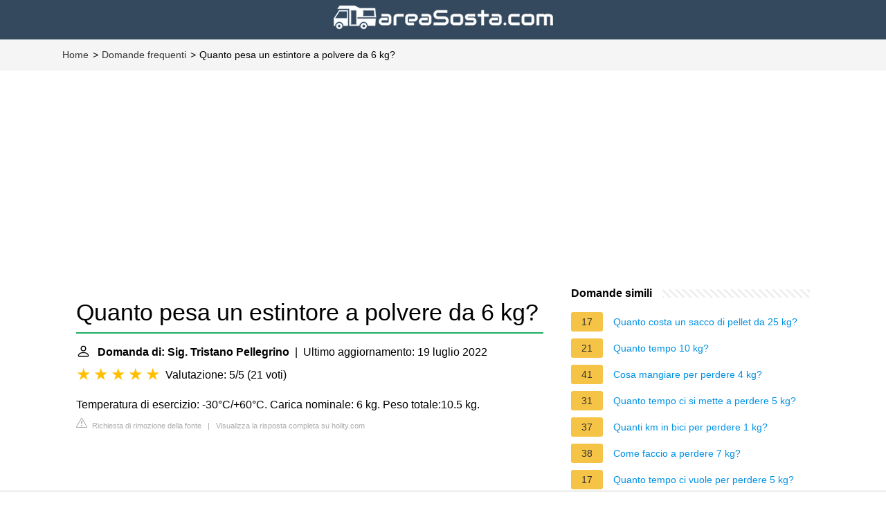

--- FILE ---
content_type: text/html; charset=UTF-8
request_url: https://areasosta.com/faq/quanto-pesa-un-estintore-a-polvere-da-6-kg
body_size: 9125
content:
<!DOCTYPE html>
<html lang="it">
<head>
    <meta charset="utf-8">
    <meta http-equiv="X-UA-Compatible" content="IE=edge">
    <meta name="viewport" content="width=device-width, initial-scale=1, maximum-scale=1">
    <meta name="verification" content="76a5f6201e7b6901c8632e8c20b38dee">
    <title>Quanto pesa un estintore a polvere da 6 kg?</title>
    <meta name="description" content="Temperatura di esercizio: -30°C/+60°C. Carica nominale: 6 kg. Peso totale:10.5 kg.">
    <link rel="mask-icon" href="/safari-pinned-tab.svg" color="#5bbad5">
    <link rel="apple-touch-icon" sizes="76x76" href="/apple-touch-icon.png">
    <link rel="icon" type="image/png" sizes="32x32" href="/favicon-32x32.png">
    <link rel="icon" type="image/png" sizes="16x16" href="/favicon-16x16.png">
    <link href="/assets/css/main-faq.css" rel="stylesheet" type="text/css" media="screen">
    
                                <script async src="https://tags.refinery89.com/v2/areasostacom.js"></script>
    
    
            <style>
            /*** Start global ***/
            *,
            *::before,
            *::after {
                box-sizing: border-box;
            }
            html {
                font-family: sans-serif;
                line-height: 1.15;
                -webkit-text-size-adjust: 100%;
                -webkit-tap-highlight-color: rgba($black, 0);
            }
            body {
                margin: 0;
                font-size: 1rem;
                font-weight: 400;
                line-height: 1.5;
                color: #000;
                font-family: Arial,Helvetica,sans-serif;
                overflow-x: hidden;
            }
            aside, footer, header, main {
                display: block;
            }
            h1, h2, h3, h4, h5, h6 {
                margin-top: 0;
                margin-bottom: 15px;
            }
            h1 {
                font-size: 2.1rem;
                line-height: 1.2;
            }
            a {
                color: #0090e3;
                text-decoration: none;
            }
            a:hover {
                text-decoration: underline;
            }
            h3 {
                margin:30px 0 10px 0;
            }
            h3 a {
                text-decoration: none;
            }
            .container {
                width: 1100px;
                max-width: 100%;
                margin: auto;
                display: flex;
            }
            @media screen and (max-width: 768px) {
                .container {
                    display: block;
                }
            }
            header .container,
            footer .container {
                padding-left: 20px;
                padding-right: 20px;
                align-items: center;
            }
            .btn {
                background: #0090e3;
                color: #fff;
                border-radius: 3px;
                padding: 5px 10px;
                display: inline-flex;
                align-items: center;
            }
            .btn:hover {
                text-decoration: none;
            }
            .btn-red {
                background: #f05555;
            }
            .btn svg {
                margin-right: 10px;
                fill: #000;
                width:18px;
                height: 18px;
            }
            /*** Start header ***/
            header {
                background-color: #34495e;
                text-align: center;
            }
            @media screen and (max-width: 768px) {
                .logo {
                    margin: auto;
                }
            }
            .logo svg  {
                position: relative;
            }
            @media screen and (max-width: 768px) {
                .logo svg  {
                    top: 0;
                }
            }
            .search-header {
                position: relative;
                width: 100%;
            }
            .search-header .input-group {
                border: 1px solid #ddd;
                border-radius: 5px;
                display: flex;
                background: #fff;
                align-items: center;
            }
            .search-header .input-group svg {
                margin: 0 5px 0 15px;
            }
            #search-header-input {
                padding:12px 10px;
                width: calc(100% - 40px);
                border: none;
                border-radius: 5px;
                outline:none;
            }
            #search-header-result {
                position: absolute;
                top: 55px;
                list-style: none;
                touch-action: manipulation;
                background: #fff;
                padding: 15px;
                width: 100%;
                border: 1px solid #ddd;
                border-radius: 5px;
                z-index: 5;
                box-shadow: 0 0 20px rgba(0,0,0, 0.1);
            }
            @media screen and (max-width: 768px) {
                #search-header-result {
                    width: calc(100vw - 40px);
                }
            }
            #search-header-result:after {
                transform: rotate(135deg);
                width: 12px;
                height: 12px;
                top: -7px;
                content: '';
                display: block;
                position: absolute;
                background: #fff;
                left: 48%;
                border: 1px solid #ddd;
                border-top: 0 none;
                border-right: 0 none;
            }
            #search-header-result ul {
                padding:0;
                margin:0;
                list-style:none;
            }
            #search-header-result ul li {
                border-bottom: 1px solid #e5e5e5;
                display: block;
                padding: .5rem 0;
            }
            #search-header-result ul li:last-child {
                border:none;
            }
            .main-nav {
                margin-left: 50px;
                order: 2;
                display: flex;
                align-items: center;
            }
            @media screen and (max-width: 768px) {
                .main-nav {
                    margin: auto;
                }
            }
            .main-nav ul {
                display: flex;
                list-style:none;
                padding:0;
                margin:0;
            }
            .main-nav ul li {
                margin:0 15px;
                white-space: nowrap;
                list-style:none;
            }
            .main-nav ul li:first-child {
                margin-left: 0;
            }
            .main-nav ul li:last-child {
                margin-right: 0;
            }
            .main-nav ul li a{
                color: #fff;
                padding: 10px 0;
                display: inline-block;
            }



            /*** Start content ***/
            main {
                width: 65%;
            }
            .full {
                width: 100%;
            }
            aside {
                width: 35%;
            }
            main, aside {
                padding: 30px 20px;
            }
            @media screen and (max-width: 768px) {
                main, aside {
                    width: 100%;
                }
            }
            aside .inner {
                margin-bottom: 30px;
            }
            aside .inner .title-holder {
                position: relative;
            }
            aside .inner .title-holder:before {
                content: "";
                position: absolute;
                left: 0;
                bottom: 6px;
                width: 100%;
                height: 12px;
                background-image: linear-gradient(45deg, #eeeeee 20%, #ffffff 20%, #ffffff 50%, #eeeeee 50%, #eeeeee 70%, #ffffff 70%, #ffffff 100%);
                background-size: 10px 10px;
            }
            aside .inner .title {
                background: #fff;
                display: inline-block;
                font-weight: bold;
                padding-right: 15px;
                position: relative;
            }
            aside .inner ul {
                margin:0;
                padding: 15px 0;
                list-style:none;
                background: #fff;
                border-bottom: 2px solid #eee;
            }
            aside .inner ul li {
                margin-bottom: 10px;
                display: flex;
                line-height: normal; font-size: 0.9rem;
            }
            aside .inner ul li span {
                background: #f5c345;
                color: #333;
                padding: 0 15px;
                margin: 0 15px 0 0;
                border-radius: 3px;
                font-size: 0.9rem;
                height: 28px;
                display: inline-flex;
                align-items: center;
            }
            aside .inner ul li a {
                display: inline-block;
                margin-top: 6px;
            }
            .rating__stars {
                --star-size: 24px;
                --star-color: #ddd;
                --star-background: #ffbf00;
                --percent: calc(var(--rating) / 5 * 100%);
                display: inline-block;
                font-size: var(--star-size);
                font-family: Times;
                position: relative;
                top: 2px;
            }
            .rating__stars:before {
                content: '★★★★★';
                letter-spacing: 3px;
                background: linear-gradient(90deg, var(--star-background) var(--percent), var(--star-color) var(--percent));
                -webkit-background-clip: text;
                -webkit-text-fill-color: transparent;
            }
            .embed-responsive {
                position: relative;
                display: block;
                width: 100%;
                padding: 0;
                overflow: hidden;
            }
            .embed-responsive:before {
                display: block;
                content: "";
                padding-top: 56.25%;
            }
            .embed-responsive iframe {
                position: absolute;
                top: 0;
                bottom: 0;
                left: 0;
                width: 100%;
                height: 100%;
                border: 0;
            }

            @media only screen and (max-width:1199px){
                #breadcrumb{
                    display:none;
                }
                footer{
                    color:#6a6a6a;
                    font-size:14px;
                    margin:20px 0 0;
                    padding:0 0 10px;
                    background-color:#2e2e2e;
                }
                footer h5{
                    color:#fff;
                    font-size:14px;
                    text-align:center;
                }
                footer #pre-footer{
                    font-size:13px;
                    padding:20px 0;
                    font-weight:500;
                    margin:0 0 10px;
                    text-align:center;
                    background-color:#333;
                }
                footer #pre-footer .lfloat{
                    float:none;
                }
                footer #pre-footer .container{
                    margin:0 auto;
                }
                footer #pre-footer p{
                    padding:10px 0 0;
                }
                footer #pre-footer div.block-typologies,footer #pre-footer div.block-info{
                    padding:20px 0 0;
                }
                footer #pre-footer ul{
                    padding:10px 0 0;
                }
                footer #pre-footer ul li{
                    padding:10px 0;
                    list-style:none;
                    border-bottom:1px solid #3b3b3b;
                }
                footer a{
                    color:#6a6a6a;
                    text-decoration:none;
                }
                footer>p{
                    text-align:center;
                }
            }
            @media only screen and (min-width:1199px){
                #breadcrumb{
                    font-size:14px;
                    padding:12px 0;
                    background-color:#f5f5f5;
                }
                #breadcrumb ul li{
                    float:left;
                    list-style:none;
                }
                #breadcrumb ul li:after{
                    content:'>';
                    padding-left:2px;
                    padding-right:5px;
                    display:inline-block;
                }
                #breadcrumb ul li:last-child:after{
                    content:'';
                }
                #breadcrumb ul a{
                    color:#333;
                }
                #breadcrumb ul a:hover{
                    color:#1aaf5d;
                    text-decoration:underline;
                }
                footer{
                    color:#6a6a6a;
                    font-size:14px;
                    margin:20px 0 0;
                    padding:0 0 10px;
                    background-color:#2e2e2e;
                }
                footer h5{
                    color:#fff;
                    font-size:14px;
                }
                footer #pre-footer{
                    font-size:13px;
                    padding:20px 0;
                    font-weight:500;
                    margin:0 0 10px;
                    background-color:#333;
                }
                footer #pre-footer p{
                    padding:10px 0 0;
                }
                footer #pre-footer div.block{
                    width:380px;
                }
                footer #pre-footer div.block-typologies{
                    padding:0 30px;
                }
                footer #pre-footer ul{
                    padding:10px 0 0;
                }
                footer #pre-footer ul li{
                    padding:10px 0;
                    list-style:none;
                    border-bottom:1px solid #3b3b3b;
                }
                footer a{
                    color:#6a6a6a;
                    text-decoration:none;
                }
                footer a:hover{
                    color:#1aaf5d;
                    text-decoration:underline;
                }
            }
            .d-none {
                display: none;
            }
            .d-block {
                display: block;
            }

            @media (min-width: 992px) {
                .d-md-block {
                    display: block!important;
                }
                .d-md-none {
                    display: none!important;
                }
            }
            @media only screen and (max-width: 1199px) {
                footer #pre-footer .container {
                    max-width: 300px !important;
                }
            }
            .report-it {
                display: inline-flex;
                align-items: center;
                margin: 0 0 10px 0;
            }
            .view-url,
            .report-it a {
                color: #aaa;
                text-decoration: none;
            }
            a:hover {
                text-decoration: underline;
            }
            .report-it svg {
                margin-right: 4px;
            }
        </style>
    </head>
<body>
<header class="logo">
    <a href="https://areasosta.com/" title="Area Sosta - La guida dei tuoi viaggi">
        <img src="https://areasosta.com/bundles/app/img/logo.png?v2">
    </a>
</header>

    <script type="application/ld+json">
        {
            "@context": "https://schema.org",
            "@type": "BreadcrumbList",
            "itemListElement": [{
                "@type": "ListItem",
                "position": 1,
                "name": "Home",
                "item": "https://areasosta.com/}"
            },{
                "@type": "ListItem",
                "position": 2,
                "name": "Domande frequenti",
                "item": "https://areasosta.com/faq/"
            },{
                "@type": "ListItem",
                "position": 3,
                "name": "Quanto pesa un estintore a polvere da 6 kg?"
            }]
        }
    </script>
    <nav id="breadcrumb"  aria-label="breadcrumb">
        <ul class="container">
            <li>
                <a href="https://areasosta.com/">Home</a>
            </li>
            <li>
                <a href="/faq/">Domande frequenti</a>
            </li>
            <li>
                Quanto pesa un estintore a polvere da 6 kg?
            </li>
        </ul>
        <div class="clear"></div>
    </nav>

            <div style="margin-top: 30px; display: flex; align-items: center; justify-content: center;">
            <div style="min-height:250px;" class="r89-desktop-billboard-atf d-none d-md-block"></div>
	    <div style="min-height:280px;" class="r89-mobile-billboard-top d-block d-md-none"></div>
        </div>
    
<div class="container">
        <main>
    <div>
        

        <h1>Quanto pesa un estintore a polvere da 6 kg?</h1>
        <b><svg style="float: left;margin-right: 10px;" width="21" height="21" viewBox="0 0 16 16" fill="currentColor" xmlns="http://www.w3.org/2000/svg"><path fill-rule="evenodd" d="M10 5a2 2 0 1 1-4 0 2 2 0 0 1 4 0zM8 8a3 3 0 1 0 0-6 3 3 0 0 0 0 6zm6 5c0 1-1 1-1 1H3s-1 0-1-1 1-4 6-4 6 3 6 4zm-1-.004c-.001-.246-.154-.986-.832-1.664C11.516 10.68 10.289 10 8 10c-2.29 0-3.516.68-4.168 1.332-.678.678-.83 1.418-.832 1.664h10z"/>
            </svg>Domanda di: Sig. Tristano Pellegrino</b>&nbsp;&nbsp;|&nbsp;&nbsp;Ultimo aggiornamento: 19 luglio 2022</b><br>
        <div class="rating__stars" style="--rating: 5;" aria-label="Il punteggio è 5 su 5."></div>
        <span>Valutazione: 5/5</span>
        (<span>21 voti</span>)
            <p><span><span>Temperatura di esercizio: -30°C/+60°C. Carica nominale: 6 kg. Peso totale:10.5 kg.</span></span></p>
        <div style="color: #aaa; font-size: 0.7rem; margin-top: -10px;">
        <span class="report-it">
            <a href="/faq/takedown" target="_blank" rel="noopener nofollow">
                <svg xmlns="http://www.w3.org/2000/svg" width="16" height="16" fill="currentColor"
                     class="bi bi-exclamation-triangle" viewBox="0 0 16 16">
                    <path d="M7.938 2.016A.13.13 0 0 1 8.002 2a.13.13 0 0 1 .063.016.146.146 0 0 1 .054.057l6.857 11.667c.036.06.035.124.002.183a.163.163 0 0 1-.054.06.116.116 0 0 1-.066.017H1.146a.115.115 0 0 1-.066-.017.163.163 0 0 1-.054-.06.176.176 0 0 1 .002-.183L7.884 2.073a.147.147 0 0 1 .054-.057zm1.044-.45a1.13 1.13 0 0 0-1.96 0L.165 13.233c-.457.778.091 1.767.98 1.767h13.713c.889 0 1.438-.99.98-1.767L8.982 1.566z"/>
                    <path d="M7.002 12a1 1 0 1 1 2 0 1 1 0 0 1-2 0zM7.1 5.995a.905.905 0 1 1 1.8 0l-.35 3.507a.552.552 0 0 1-1.1 0L7.1 5.995z"/>
                </svg>
                Richiesta di rimozione della fonte
            </a>
        </span>
    &nbsp;&nbsp;|&nbsp;&nbsp;
    <a class="view-url" href="/faq/visualizzare-la-risposta/4987" target="_blank" rel="noopener nofollow">Visualizza la risposta completa su holity.com</a><br>
</div>
                    <div style="text-align: center; margin: 20px auto">
		<div style="min-height:250px;" class="r89-outstream-video"></div>
            </div>
        
        <h2>Quanto può pesare un estintore?</h2>
            <p>- 30, 50, 100 Kg per gli estintori a polvere chimica; - 18 e 27 Kg per gli estintori ad anidride carbonica; - 50 L per gli estintori a schiuma.</p>
            <div style="color: #aaa; font-size: 0.7rem; margin-top: -10px;">
        <span class="report-it">
            <a href="/faq/takedown" target="_blank" rel="noopener nofollow">
                <svg xmlns="http://www.w3.org/2000/svg" width="16" height="16" fill="currentColor"
                     class="bi bi-exclamation-triangle" viewBox="0 0 16 16">
                    <path d="M7.938 2.016A.13.13 0 0 1 8.002 2a.13.13 0 0 1 .063.016.146.146 0 0 1 .054.057l6.857 11.667c.036.06.035.124.002.183a.163.163 0 0 1-.054.06.116.116 0 0 1-.066.017H1.146a.115.115 0 0 1-.066-.017.163.163 0 0 1-.054-.06.176.176 0 0 1 .002-.183L7.884 2.073a.147.147 0 0 1 .054-.057zm1.044-.45a1.13 1.13 0 0 0-1.96 0L.165 13.233c-.457.778.091 1.767.98 1.767h13.713c.889 0 1.438-.99.98-1.767L8.982 1.566z"/>
                    <path d="M7.002 12a1 1 0 1 1 2 0 1 1 0 0 1-2 0zM7.1 5.995a.905.905 0 1 1 1.8 0l-.35 3.507a.552.552 0 0 1-1.1 0L7.1 5.995z"/>
                </svg>
                Richiesta di rimozione della fonte
            </a>
        </span>
    &nbsp;&nbsp;|&nbsp;&nbsp;
    <a class="view-url" href="/faq/vai-a-rispondere/114873" target="_blank" rel="noopener nofollow">Visualizza la risposta completa su emme-italia.com</a><br>
</div>
        <h2>Quanto costa un estintore da 6 kg?</h2>
            <div style="color: #721c24;
    background-color: #f8d7da;
    border-color: #f5c6cb;
    position: relative;
    padding: 0.75rem 1.25rem;
    margin-bottom: 1rem;
    border: 1px solid transparent;
    border-radius: 0.25rem;margin: 20px 0;">
        L'autore di questa risposta ha richiesto la rimozione di questo contenuto.
    </div>
        <div style="color: #aaa; font-size: 0.7rem; margin-top: -10px;">
        <span class="report-it">
            <a href="/faq/takedown" target="_blank" rel="noopener nofollow">
                <svg xmlns="http://www.w3.org/2000/svg" width="16" height="16" fill="currentColor"
                     class="bi bi-exclamation-triangle" viewBox="0 0 16 16">
                    <path d="M7.938 2.016A.13.13 0 0 1 8.002 2a.13.13 0 0 1 .063.016.146.146 0 0 1 .054.057l6.857 11.667c.036.06.035.124.002.183a.163.163 0 0 1-.054.06.116.116 0 0 1-.066.017H1.146a.115.115 0 0 1-.066-.017.163.163 0 0 1-.054-.06.176.176 0 0 1 .002-.183L7.884 2.073a.147.147 0 0 1 .054-.057zm1.044-.45a1.13 1.13 0 0 0-1.96 0L.165 13.233c-.457.778.091 1.767.98 1.767h13.713c.889 0 1.438-.99.98-1.767L8.982 1.566z"/>
                    <path d="M7.002 12a1 1 0 1 1 2 0 1 1 0 0 1-2 0zM7.1 5.995a.905.905 0 1 1 1.8 0l-.35 3.507a.552.552 0 0 1-1.1 0L7.1 5.995z"/>
                </svg>
                Richiesta di rimozione della fonte
            </a>
        </span>
    &nbsp;&nbsp;|&nbsp;&nbsp;
    <a class="view-url" href="/faq/vai-a-rispondere/114874" target="_blank" rel="noopener nofollow">Visualizza la risposta completa su trovaprezzi.it</a><br>
</div>
                    <div style="text-align: center; margin: 20px auto">
		<div style="min-height:250px;" class="r89-desktop-rectangle-btf d-none d-md-block"></div>
                <div style="min-height:280px;" class="r89-mobile-rectangle-mid d-md-none"></div>
            </div>
        
        <h2>Quanto dura un estintore da 6 kg?</h2>
            <p>Durata estintori a polvere<br><br> fino a 3 kg: 6 secondi; fino a 5 kg: 9 secondi; fino a 10 kg: 12 secondi; oltre i 10 kg: almeno 15 secondi.</p>
        <div style="color: #aaa; font-size: 0.7rem; margin-top: -10px;">
        <span class="report-it">
            <a href="/faq/takedown" target="_blank" rel="noopener nofollow">
                <svg xmlns="http://www.w3.org/2000/svg" width="16" height="16" fill="currentColor"
                     class="bi bi-exclamation-triangle" viewBox="0 0 16 16">
                    <path d="M7.938 2.016A.13.13 0 0 1 8.002 2a.13.13 0 0 1 .063.016.146.146 0 0 1 .054.057l6.857 11.667c.036.06.035.124.002.183a.163.163 0 0 1-.054.06.116.116 0 0 1-.066.017H1.146a.115.115 0 0 1-.066-.017.163.163 0 0 1-.054-.06.176.176 0 0 1 .002-.183L7.884 2.073a.147.147 0 0 1 .054-.057zm1.044-.45a1.13 1.13 0 0 0-1.96 0L.165 13.233c-.457.778.091 1.767.98 1.767h13.713c.889 0 1.438-.99.98-1.767L8.982 1.566z"/>
                    <path d="M7.002 12a1 1 0 1 1 2 0 1 1 0 0 1-2 0zM7.1 5.995a.905.905 0 1 1 1.8 0l-.35 3.507a.552.552 0 0 1-1.1 0L7.1 5.995z"/>
                </svg>
                Richiesta di rimozione della fonte
            </a>
        </span>
    &nbsp;&nbsp;|&nbsp;&nbsp;
    <a class="view-url" href="/faq/vai-a-rispondere/114875" target="_blank" rel="noopener nofollow">Visualizza la risposta completa su eurohatria.com</a><br>
</div>
        <h2>Quanto tempo dura un estintore?</h2>
            <p>36 mesi per gli estintori in polvere. 48 mesi per gli estintori ad acqua o a schiuma. 60 mesi per gli estintori a CO2. 72 mesi per gli estintori ad idrocarburi alogenati.</p>
        <div style="color: #aaa; font-size: 0.7rem; margin-top: -10px;">
        <span class="report-it">
            <a href="/faq/takedown" target="_blank" rel="noopener nofollow">
                <svg xmlns="http://www.w3.org/2000/svg" width="16" height="16" fill="currentColor"
                     class="bi bi-exclamation-triangle" viewBox="0 0 16 16">
                    <path d="M7.938 2.016A.13.13 0 0 1 8.002 2a.13.13 0 0 1 .063.016.146.146 0 0 1 .054.057l6.857 11.667c.036.06.035.124.002.183a.163.163 0 0 1-.054.06.116.116 0 0 1-.066.017H1.146a.115.115 0 0 1-.066-.017.163.163 0 0 1-.054-.06.176.176 0 0 1 .002-.183L7.884 2.073a.147.147 0 0 1 .054-.057zm1.044-.45a1.13 1.13 0 0 0-1.96 0L.165 13.233c-.457.778.091 1.767.98 1.767h13.713c.889 0 1.438-.99.98-1.767L8.982 1.566z"/>
                    <path d="M7.002 12a1 1 0 1 1 2 0 1 1 0 0 1-2 0zM7.1 5.995a.905.905 0 1 1 1.8 0l-.35 3.507a.552.552 0 0 1-1.1 0L7.1 5.995z"/>
                </svg>
                Richiesta di rimozione della fonte
            </a>
        </span>
    &nbsp;&nbsp;|&nbsp;&nbsp;
    <a class="view-url" href="/faq/vai-a-rispondere/114876" target="_blank" rel="noopener nofollow">Visualizza la risposta completa su antincendio.it</a><br>
</div>    </div>

            <div style="text-align: center; margin: 20px auto">
		<div style="min-height:250px;" class="r89-desktop-rectangle-btf-1 d-none d-md-block"></div>
                <div style="min-height:280px;" class="r89-mobile-rectangle-infinite-1 d-md-none"></div>		
        </div>
    
            <h2>Come si usa un estintore</h2>
        <div class="embed-responsive embed-responsive-16by9">
            <iframe loading="lazy" title="Come si usa un estintore" src="https://www.youtube.com/embed/S0jtueaQbJ4?feature=oembed" frameborder="0" allow="accelerometer; autoplay; clipboard-write; encrypted-media; gyroscope; picture-in-picture" allowfullscreen></iframe>
        </div>
        <br><br>
    
    <div style="margin-top: 30px;">
    <b><svg style="float:left;margin-right: 10px; margin-top: 10px;" width="21" height="21" viewBox="0 0 16 16" fill="#1fae5b" xmlns="http://www.w3.org/2000/svg">
            <path fill-rule="evenodd" d="M8 16A8 8 0 1 0 8 0a8 8 0 0 0 0 16zm.93-9.412l-2.29.287-.082.38.45.083c.294.07.352.176.288.469l-.738 3.468c-.194.897.105 1.319.808 1.319.545 0 1.178-.252 1.465-.598l.088-.416c-.2.176-.492.246-.686.246-.275 0-.375-.193-.304-.533L8.93 6.588zM8 5.5a1 1 0 1 0 0-2 1 1 0 0 0 0 2z"/>

        </svg><h2>Trovate 16 domande correlate</h2></b>
            <div>
        <h2>Quanto dura un estintore in polvere?</h2>
                        <p>L'estintore a polvere ha una durata di 36 mesi, trascorso questo periodo l'estintore si deve sostituire o revisionare.</p>
            <div style="color: #aaa; font-size: 0.7rem; margin-top: -10px;">
        <span class="report-it">
            <a href="/faq/takedown" target="_blank" rel="noopener nofollow">
                <svg xmlns="http://www.w3.org/2000/svg" width="16" height="16" fill="currentColor"
                     class="bi bi-exclamation-triangle" viewBox="0 0 16 16">
                    <path d="M7.938 2.016A.13.13 0 0 1 8.002 2a.13.13 0 0 1 .063.016.146.146 0 0 1 .054.057l6.857 11.667c.036.06.035.124.002.183a.163.163 0 0 1-.054.06.116.116 0 0 1-.066.017H1.146a.115.115 0 0 1-.066-.017.163.163 0 0 1-.054-.06.176.176 0 0 1 .002-.183L7.884 2.073a.147.147 0 0 1 .054-.057zm1.044-.45a1.13 1.13 0 0 0-1.96 0L.165 13.233c-.457.778.091 1.767.98 1.767h13.713c.889 0 1.438-.99.98-1.767L8.982 1.566z"/>
                    <path d="M7.002 12a1 1 0 1 1 2 0 1 1 0 0 1-2 0zM7.1 5.995a.905.905 0 1 1 1.8 0l-.35 3.507a.552.552 0 0 1-1.1 0L7.1 5.995z"/>
                </svg>
                Richiesta di rimozione della fonte
            </a>
        </span>
    &nbsp;&nbsp;|&nbsp;&nbsp;
    <a class="view-url" href="/faq/vai-a-rispondere/114877" target="_blank" rel="noopener nofollow">Visualizza la risposta completa su antincendio.it</a><br>
</div>        </div>

                                        <div>
        <h2>Quanto costa un estintore da 10 kg?</h2>
                        <p>Cad. Ricarica estintore automatico a polvere ABC da Kg 10 Cad. 25,00 € Fornitura in opera di polvere ABC occorrente per il rimbocco degli estintori parzialmente utilizzati.</p>
            <div style="color: #aaa; font-size: 0.7rem; margin-top: -10px;">
        <span class="report-it">
            <a href="/faq/takedown" target="_blank" rel="noopener nofollow">
                <svg xmlns="http://www.w3.org/2000/svg" width="16" height="16" fill="currentColor"
                     class="bi bi-exclamation-triangle" viewBox="0 0 16 16">
                    <path d="M7.938 2.016A.13.13 0 0 1 8.002 2a.13.13 0 0 1 .063.016.146.146 0 0 1 .054.057l6.857 11.667c.036.06.035.124.002.183a.163.163 0 0 1-.054.06.116.116 0 0 1-.066.017H1.146a.115.115 0 0 1-.066-.017.163.163 0 0 1-.054-.06.176.176 0 0 1 .002-.183L7.884 2.073a.147.147 0 0 1 .054-.057zm1.044-.45a1.13 1.13 0 0 0-1.96 0L.165 13.233c-.457.778.091 1.767.98 1.767h13.713c.889 0 1.438-.99.98-1.767L8.982 1.566z"/>
                    <path d="M7.002 12a1 1 0 1 1 2 0 1 1 0 0 1-2 0zM7.1 5.995a.905.905 0 1 1 1.8 0l-.35 3.507a.552.552 0 0 1-1.1 0L7.1 5.995z"/>
                </svg>
                Richiesta di rimozione della fonte
            </a>
        </span>
    &nbsp;&nbsp;|&nbsp;&nbsp;
    <a class="view-url" href="/faq/vai-a-rispondere/114878" target="_blank" rel="noopener nofollow">Visualizza la risposta completa su comune.roma.it</a><br>
</div>        </div>

                                        <div>
        <h2>Quanto costa un estintore nuovo?</h2>
                        <p>Se l'estintore è troppo vecchio o non può essere ricaricato, uno nuovo può costare da 15 a 50 euro per una versione semplice. L'operazione di ricarica degli estintori ha dei prezzi che variano a seconda della natura della polvere contenuta al loro interno e dal loro peso.</p>
            <div style="color: #aaa; font-size: 0.7rem; margin-top: -10px;">
        <span class="report-it">
            <a href="/faq/takedown" target="_blank" rel="noopener nofollow">
                <svg xmlns="http://www.w3.org/2000/svg" width="16" height="16" fill="currentColor"
                     class="bi bi-exclamation-triangle" viewBox="0 0 16 16">
                    <path d="M7.938 2.016A.13.13 0 0 1 8.002 2a.13.13 0 0 1 .063.016.146.146 0 0 1 .054.057l6.857 11.667c.036.06.035.124.002.183a.163.163 0 0 1-.054.06.116.116 0 0 1-.066.017H1.146a.115.115 0 0 1-.066-.017.163.163 0 0 1-.054-.06.176.176 0 0 1 .002-.183L7.884 2.073a.147.147 0 0 1 .054-.057zm1.044-.45a1.13 1.13 0 0 0-1.96 0L.165 13.233c-.457.778.091 1.767.98 1.767h13.713c.889 0 1.438-.99.98-1.767L8.982 1.566z"/>
                    <path d="M7.002 12a1 1 0 1 1 2 0 1 1 0 0 1-2 0zM7.1 5.995a.905.905 0 1 1 1.8 0l-.35 3.507a.552.552 0 0 1-1.1 0L7.1 5.995z"/>
                </svg>
                Richiesta di rimozione della fonte
            </a>
        </span>
    &nbsp;&nbsp;|&nbsp;&nbsp;
    <a class="view-url" href="/faq/vai-a-rispondere/114879" target="_blank" rel="noopener nofollow">Visualizza la risposta completa su antincendio.it</a><br>
</div>        </div>

                                    <div style="text-align: center; margin: 20px auto;">
                    <div style="min-height:250px;" class="r89-desktop-rectangle-btf-2 d-none d-md-block"></div>
                    <div style="min-height:280px;" class="r89-mobile-rectangle-infinite-2 d-md-none"></div>
                </div>
                                <div>
        <h2>Quanto costa un estintore per casa?</h2>
                        <p>Quanto costa un estintore<br><br> Il costo è molto contenuto, per quelli a polvere si va da 20 a 40 euro circa in base alla capacità e al modello, mentre per gli estintori a schiuma si trovano nella capacità di 6 litri a circa 60 euro; più cari gli estintori a CO2, che partono dai 50 euro per 2kg.</p>
            <div style="color: #aaa; font-size: 0.7rem; margin-top: -10px;">
        <span class="report-it">
            <a href="/faq/takedown" target="_blank" rel="noopener nofollow">
                <svg xmlns="http://www.w3.org/2000/svg" width="16" height="16" fill="currentColor"
                     class="bi bi-exclamation-triangle" viewBox="0 0 16 16">
                    <path d="M7.938 2.016A.13.13 0 0 1 8.002 2a.13.13 0 0 1 .063.016.146.146 0 0 1 .054.057l6.857 11.667c.036.06.035.124.002.183a.163.163 0 0 1-.054.06.116.116 0 0 1-.066.017H1.146a.115.115 0 0 1-.066-.017.163.163 0 0 1-.054-.06.176.176 0 0 1 .002-.183L7.884 2.073a.147.147 0 0 1 .054-.057zm1.044-.45a1.13 1.13 0 0 0-1.96 0L.165 13.233c-.457.778.091 1.767.98 1.767h13.713c.889 0 1.438-.99.98-1.767L8.982 1.566z"/>
                    <path d="M7.002 12a1 1 0 1 1 2 0 1 1 0 0 1-2 0zM7.1 5.995a.905.905 0 1 1 1.8 0l-.35 3.507a.552.552 0 0 1-1.1 0L7.1 5.995z"/>
                </svg>
                Richiesta di rimozione della fonte
            </a>
        </span>
    &nbsp;&nbsp;|&nbsp;&nbsp;
    <a class="view-url" href="/faq/vai-a-rispondere/114880" target="_blank" rel="noopener nofollow">Visualizza la risposta completa su blog.assistenzacasa.com</a><br>
</div>        </div>

                                        <div>
        <h2>Quanto pesa un estintore a CO2?</h2>
                        <p>Scheda tecnica estintore CO<sub>2</sub> 2 kg:<br><br> Altezza totale: 530 mm. Tempo di scarica: 8 secondi. Peso: 4,900 Kg. Campo di utilizzo: -30 °C ÷ +60 °C.</p>
            <div style="color: #aaa; font-size: 0.7rem; margin-top: -10px;">
        <span class="report-it">
            <a href="/faq/takedown" target="_blank" rel="noopener nofollow">
                <svg xmlns="http://www.w3.org/2000/svg" width="16" height="16" fill="currentColor"
                     class="bi bi-exclamation-triangle" viewBox="0 0 16 16">
                    <path d="M7.938 2.016A.13.13 0 0 1 8.002 2a.13.13 0 0 1 .063.016.146.146 0 0 1 .054.057l6.857 11.667c.036.06.035.124.002.183a.163.163 0 0 1-.054.06.116.116 0 0 1-.066.017H1.146a.115.115 0 0 1-.066-.017.163.163 0 0 1-.054-.06.176.176 0 0 1 .002-.183L7.884 2.073a.147.147 0 0 1 .054-.057zm1.044-.45a1.13 1.13 0 0 0-1.96 0L.165 13.233c-.457.778.091 1.767.98 1.767h13.713c.889 0 1.438-.99.98-1.767L8.982 1.566z"/>
                    <path d="M7.002 12a1 1 0 1 1 2 0 1 1 0 0 1-2 0zM7.1 5.995a.905.905 0 1 1 1.8 0l-.35 3.507a.552.552 0 0 1-1.1 0L7.1 5.995z"/>
                </svg>
                Richiesta di rimozione della fonte
            </a>
        </span>
    &nbsp;&nbsp;|&nbsp;&nbsp;
    <a class="view-url" href="/faq/vai-a-rispondere/114881" target="_blank" rel="noopener nofollow">Visualizza la risposta completa su floriancombustibili.it</a><br>
</div>        </div>

                                        <div>
        <h2>Quanto raggiunge il getto di un estintore?</h2>
                        <p>- “azionare l'estintore alla giusta distanza dalla fiamma per colpire il focolare con la massima efficacia del getto, compatibilmente con l'intensità del calore della fiamma”. Il documento ricorda che la distanza “può variare a seconda della lunghezza del getto, tra 3 e 10 metri.</p>
            <div style="color: #aaa; font-size: 0.7rem; margin-top: -10px;">
        <span class="report-it">
            <a href="/faq/takedown" target="_blank" rel="noopener nofollow">
                <svg xmlns="http://www.w3.org/2000/svg" width="16" height="16" fill="currentColor"
                     class="bi bi-exclamation-triangle" viewBox="0 0 16 16">
                    <path d="M7.938 2.016A.13.13 0 0 1 8.002 2a.13.13 0 0 1 .063.016.146.146 0 0 1 .054.057l6.857 11.667c.036.06.035.124.002.183a.163.163 0 0 1-.054.06.116.116 0 0 1-.066.017H1.146a.115.115 0 0 1-.066-.017.163.163 0 0 1-.054-.06.176.176 0 0 1 .002-.183L7.884 2.073a.147.147 0 0 1 .054-.057zm1.044-.45a1.13 1.13 0 0 0-1.96 0L.165 13.233c-.457.778.091 1.767.98 1.767h13.713c.889 0 1.438-.99.98-1.767L8.982 1.566z"/>
                    <path d="M7.002 12a1 1 0 1 1 2 0 1 1 0 0 1-2 0zM7.1 5.995a.905.905 0 1 1 1.8 0l-.35 3.507a.552.552 0 0 1-1.1 0L7.1 5.995z"/>
                </svg>
                Richiesta di rimozione della fonte
            </a>
        </span>
    &nbsp;&nbsp;|&nbsp;&nbsp;
    <a class="view-url" href="/faq/vai-a-rispondere/114882" target="_blank" rel="noopener nofollow">Visualizza la risposta completa su puntosicuro.it</a><br>
</div>        </div>

                                    <div style="text-align: center; margin: 20px auto;">
                    <div style="min-height:250px;" class="r89-desktop-rectangle-btf-lazy d-none d-md-block"></div>
                    <div style="min-height:280px;" class="r89-mobile-rectangle-infinite-lazy d-md-none"></div>
                </div>
                                <div>
        <h2>Cosa significa 13a 89b?</h2>
                        <p>Per le autorimesse ad esempio sono prescritti estintori portatili di tipo approvato per fuochi delle classi "A", "B" e "C", con capacità estinguenti non inferiori a "13 A" ed "89 B". Ciò sta a significare che detti estintori debbono essere in grado di spegnere un fuoco di classe "A" o Q(B99 o 4&amp;Clll).</p>
            <div style="color: #aaa; font-size: 0.7rem; margin-top: -10px;">
        <span class="report-it">
            <a href="/faq/takedown" target="_blank" rel="noopener nofollow">
                <svg xmlns="http://www.w3.org/2000/svg" width="16" height="16" fill="currentColor"
                     class="bi bi-exclamation-triangle" viewBox="0 0 16 16">
                    <path d="M7.938 2.016A.13.13 0 0 1 8.002 2a.13.13 0 0 1 .063.016.146.146 0 0 1 .054.057l6.857 11.667c.036.06.035.124.002.183a.163.163 0 0 1-.054.06.116.116 0 0 1-.066.017H1.146a.115.115 0 0 1-.066-.017.163.163 0 0 1-.054-.06.176.176 0 0 1 .002-.183L7.884 2.073a.147.147 0 0 1 .054-.057zm1.044-.45a1.13 1.13 0 0 0-1.96 0L.165 13.233c-.457.778.091 1.767.98 1.767h13.713c.889 0 1.438-.99.98-1.767L8.982 1.566z"/>
                    <path d="M7.002 12a1 1 0 1 1 2 0 1 1 0 0 1-2 0zM7.1 5.995a.905.905 0 1 1 1.8 0l-.35 3.507a.552.552 0 0 1-1.1 0L7.1 5.995z"/>
                </svg>
                Richiesta di rimozione della fonte
            </a>
        </span>
    &nbsp;&nbsp;|&nbsp;&nbsp;
    <a class="view-url" href="/faq/vai-a-rispondere/114883" target="_blank" rel="noopener nofollow">Visualizza la risposta completa su elireggio.it</a><br>
</div>        </div>

                                        <div>
        <h2>Cosa contiene un estintore a polvere?</h2>
                        <p>L'estinguente contenuto è generalmente una polvere chimica, che può essere: Bivalente, con bicarbonato di potassio o di sodio, per classi di incendio B e C; Trivalente, con solfato di ammonio e fosfato monoammonico, per classi di fuoco A, B e C.</p>
            <div style="color: #aaa; font-size: 0.7rem; margin-top: -10px;">
        <span class="report-it">
            <a href="/faq/takedown" target="_blank" rel="noopener nofollow">
                <svg xmlns="http://www.w3.org/2000/svg" width="16" height="16" fill="currentColor"
                     class="bi bi-exclamation-triangle" viewBox="0 0 16 16">
                    <path d="M7.938 2.016A.13.13 0 0 1 8.002 2a.13.13 0 0 1 .063.016.146.146 0 0 1 .054.057l6.857 11.667c.036.06.035.124.002.183a.163.163 0 0 1-.054.06.116.116 0 0 1-.066.017H1.146a.115.115 0 0 1-.066-.017.163.163 0 0 1-.054-.06.176.176 0 0 1 .002-.183L7.884 2.073a.147.147 0 0 1 .054-.057zm1.044-.45a1.13 1.13 0 0 0-1.96 0L.165 13.233c-.457.778.091 1.767.98 1.767h13.713c.889 0 1.438-.99.98-1.767L8.982 1.566z"/>
                    <path d="M7.002 12a1 1 0 1 1 2 0 1 1 0 0 1-2 0zM7.1 5.995a.905.905 0 1 1 1.8 0l-.35 3.507a.552.552 0 0 1-1.1 0L7.1 5.995z"/>
                </svg>
                Richiesta di rimozione della fonte
            </a>
        </span>
    &nbsp;&nbsp;|&nbsp;&nbsp;
    <a class="view-url" href="/faq/vai-a-rispondere/114884" target="_blank" rel="noopener nofollow">Visualizza la risposta completa su cipierresrl.it</a><br>
</div>        </div>

                                        <div>
        <h2>Quanto è alto un estintore?</h2>
                        <p>Bisogna prendere atto che la normativa Italiana non specifica l'altezza di installazione degli estintori portatili, tuttavia per consuetudine si trovano nella stragrande maggioranza delle situazioni posizionati tra 1,10 e 1,50 mt dal suolo. Che Cosa Sono i Cookie?</p>
            <div style="color: #aaa; font-size: 0.7rem; margin-top: -10px;">
        <span class="report-it">
            <a href="/faq/takedown" target="_blank" rel="noopener nofollow">
                <svg xmlns="http://www.w3.org/2000/svg" width="16" height="16" fill="currentColor"
                     class="bi bi-exclamation-triangle" viewBox="0 0 16 16">
                    <path d="M7.938 2.016A.13.13 0 0 1 8.002 2a.13.13 0 0 1 .063.016.146.146 0 0 1 .054.057l6.857 11.667c.036.06.035.124.002.183a.163.163 0 0 1-.054.06.116.116 0 0 1-.066.017H1.146a.115.115 0 0 1-.066-.017.163.163 0 0 1-.054-.06.176.176 0 0 1 .002-.183L7.884 2.073a.147.147 0 0 1 .054-.057zm1.044-.45a1.13 1.13 0 0 0-1.96 0L.165 13.233c-.457.778.091 1.767.98 1.767h13.713c.889 0 1.438-.99.98-1.767L8.982 1.566z"/>
                    <path d="M7.002 12a1 1 0 1 1 2 0 1 1 0 0 1-2 0zM7.1 5.995a.905.905 0 1 1 1.8 0l-.35 3.507a.552.552 0 0 1-1.1 0L7.1 5.995z"/>
                </svg>
                Richiesta di rimozione della fonte
            </a>
        </span>
    &nbsp;&nbsp;|&nbsp;&nbsp;
    <a class="view-url" href="/faq/vai-a-rispondere/114885" target="_blank" rel="noopener nofollow">Visualizza la risposta completa su frareg.com</a><br>
</div>        </div>

                                    <div style="text-align: center; margin: 20px auto;">
                    <div style="min-height:250px;" class="r89-desktop-rectangle-btf-lazy d-none d-md-block"></div>
                    <div style="min-height:280px;" class="r89-mobile-rectangle-infinite-lazy d-md-none"></div>
                </div>
                                <div>
        <h2>Quanto costa un estintore a schiuma?</h2>
                        <p>Gli estintori a schiuma da 6 litri hanno un costo che varia tra i 55 e i 75 euro, mentre quelli da 9 litri arrivano a circa 150/ 170 euro.</p>
            <div style="color: #aaa; font-size: 0.7rem; margin-top: -10px;">
        <span class="report-it">
            <a href="/faq/takedown" target="_blank" rel="noopener nofollow">
                <svg xmlns="http://www.w3.org/2000/svg" width="16" height="16" fill="currentColor"
                     class="bi bi-exclamation-triangle" viewBox="0 0 16 16">
                    <path d="M7.938 2.016A.13.13 0 0 1 8.002 2a.13.13 0 0 1 .063.016.146.146 0 0 1 .054.057l6.857 11.667c.036.06.035.124.002.183a.163.163 0 0 1-.054.06.116.116 0 0 1-.066.017H1.146a.115.115 0 0 1-.066-.017.163.163 0 0 1-.054-.06.176.176 0 0 1 .002-.183L7.884 2.073a.147.147 0 0 1 .054-.057zm1.044-.45a1.13 1.13 0 0 0-1.96 0L.165 13.233c-.457.778.091 1.767.98 1.767h13.713c.889 0 1.438-.99.98-1.767L8.982 1.566z"/>
                    <path d="M7.002 12a1 1 0 1 1 2 0 1 1 0 0 1-2 0zM7.1 5.995a.905.905 0 1 1 1.8 0l-.35 3.507a.552.552 0 0 1-1.1 0L7.1 5.995z"/>
                </svg>
                Richiesta di rimozione della fonte
            </a>
        </span>
    &nbsp;&nbsp;|&nbsp;&nbsp;
    <a class="view-url" href="/faq/vai-a-rispondere/114886" target="_blank" rel="noopener nofollow">Visualizza la risposta completa su pgcasa.it</a><br>
</div>        </div>

                                        <div>
        <h2>Che tipo di estintore tenere in casa?</h2>
                        <p>4) Estintore a casa a schiuma<br><br> Il quarto tipo di estintore adatto per la casa è l'estintore a schiuma, che può spegnere incendi di classe A (solidi) e di classe B (liquidi) . qui la schiuma che riempie gli estintori può essere o chimica (reazione base -acido) o meccanica (dove l'anidride carbonica espelle il liquido).</p>
            <div style="color: #aaa; font-size: 0.7rem; margin-top: -10px;">
        <span class="report-it">
            <a href="/faq/takedown" target="_blank" rel="noopener nofollow">
                <svg xmlns="http://www.w3.org/2000/svg" width="16" height="16" fill="currentColor"
                     class="bi bi-exclamation-triangle" viewBox="0 0 16 16">
                    <path d="M7.938 2.016A.13.13 0 0 1 8.002 2a.13.13 0 0 1 .063.016.146.146 0 0 1 .054.057l6.857 11.667c.036.06.035.124.002.183a.163.163 0 0 1-.054.06.116.116 0 0 1-.066.017H1.146a.115.115 0 0 1-.066-.017.163.163 0 0 1-.054-.06.176.176 0 0 1 .002-.183L7.884 2.073a.147.147 0 0 1 .054-.057zm1.044-.45a1.13 1.13 0 0 0-1.96 0L.165 13.233c-.457.778.091 1.767.98 1.767h13.713c.889 0 1.438-.99.98-1.767L8.982 1.566z"/>
                    <path d="M7.002 12a1 1 0 1 1 2 0 1 1 0 0 1-2 0zM7.1 5.995a.905.905 0 1 1 1.8 0l-.35 3.507a.552.552 0 0 1-1.1 0L7.1 5.995z"/>
                </svg>
                Richiesta di rimozione della fonte
            </a>
        </span>
    &nbsp;&nbsp;|&nbsp;&nbsp;
    <a class="view-url" href="/faq/vai-a-rispondere/114887" target="_blank" rel="noopener nofollow">Visualizza la risposta completa su antincendio.it</a><br>
</div>        </div>

                                        <div>
        <h2>Dove posso comprare un estintore?</h2>
                        <p>Un estintore si può comprare nei negozi specializzati in prodotti antinfortunistici o per la sicurezza oppure, molto semplicemente anche su Amazon. Ecco infatti qui sotto una selezione di estintori che è possibile comprare direttamente online per riceverli a casa!</p>
            <div style="color: #aaa; font-size: 0.7rem; margin-top: -10px;">
        <span class="report-it">
            <a href="/faq/takedown" target="_blank" rel="noopener nofollow">
                <svg xmlns="http://www.w3.org/2000/svg" width="16" height="16" fill="currentColor"
                     class="bi bi-exclamation-triangle" viewBox="0 0 16 16">
                    <path d="M7.938 2.016A.13.13 0 0 1 8.002 2a.13.13 0 0 1 .063.016.146.146 0 0 1 .054.057l6.857 11.667c.036.06.035.124.002.183a.163.163 0 0 1-.054.06.116.116 0 0 1-.066.017H1.146a.115.115 0 0 1-.066-.017.163.163 0 0 1-.054-.06.176.176 0 0 1 .002-.183L7.884 2.073a.147.147 0 0 1 .054-.057zm1.044-.45a1.13 1.13 0 0 0-1.96 0L.165 13.233c-.457.778.091 1.767.98 1.767h13.713c.889 0 1.438-.99.98-1.767L8.982 1.566z"/>
                    <path d="M7.002 12a1 1 0 1 1 2 0 1 1 0 0 1-2 0zM7.1 5.995a.905.905 0 1 1 1.8 0l-.35 3.507a.552.552 0 0 1-1.1 0L7.1 5.995z"/>
                </svg>
                Richiesta di rimozione della fonte
            </a>
        </span>
    &nbsp;&nbsp;|&nbsp;&nbsp;
    <a class="view-url" href="/faq/vai-a-rispondere/114888" target="_blank" rel="noopener nofollow">Visualizza la risposta completa su dovecomprare.net</a><br>
</div>        </div>

                                    <div style="text-align: center; margin: 20px auto;">
                    <div style="min-height:250px;" class="r89-desktop-rectangle-btf-lazy d-none d-md-block"></div>
                    <div style="min-height:280px;" class="r89-mobile-rectangle-infinite-lazy d-md-none"></div>
                </div>
                                <div>
        <h2>Quanto costa estintore 9 kg?</h2>
                        <div style="color: #721c24;
    background-color: #f8d7da;
    border-color: #f5c6cb;
    position: relative;
    padding: 0.75rem 1.25rem;
    margin-bottom: 1rem;
    border: 1px solid transparent;
    border-radius: 0.25rem;margin: 20px 0;">
        L'autore di questa risposta ha richiesto la rimozione di questo contenuto.
    </div>
            <div style="color: #aaa; font-size: 0.7rem; margin-top: -10px;">
        <span class="report-it">
            <a href="/faq/takedown" target="_blank" rel="noopener nofollow">
                <svg xmlns="http://www.w3.org/2000/svg" width="16" height="16" fill="currentColor"
                     class="bi bi-exclamation-triangle" viewBox="0 0 16 16">
                    <path d="M7.938 2.016A.13.13 0 0 1 8.002 2a.13.13 0 0 1 .063.016.146.146 0 0 1 .054.057l6.857 11.667c.036.06.035.124.002.183a.163.163 0 0 1-.054.06.116.116 0 0 1-.066.017H1.146a.115.115 0 0 1-.066-.017.163.163 0 0 1-.054-.06.176.176 0 0 1 .002-.183L7.884 2.073a.147.147 0 0 1 .054-.057zm1.044-.45a1.13 1.13 0 0 0-1.96 0L.165 13.233c-.457.778.091 1.767.98 1.767h13.713c.889 0 1.438-.99.98-1.767L8.982 1.566z"/>
                    <path d="M7.002 12a1 1 0 1 1 2 0 1 1 0 0 1-2 0zM7.1 5.995a.905.905 0 1 1 1.8 0l-.35 3.507a.552.552 0 0 1-1.1 0L7.1 5.995z"/>
                </svg>
                Richiesta di rimozione della fonte
            </a>
        </span>
    &nbsp;&nbsp;|&nbsp;&nbsp;
    <a class="view-url" href="/faq/vai-a-rispondere/114889" target="_blank" rel="noopener nofollow">Visualizza la risposta completa su trovaprezzi.it</a><br>
</div>        </div>

                                        <div>
        <h2>Quanto costa un estintore a CO2?</h2>
                        <div style="color: #721c24;
    background-color: #f8d7da;
    border-color: #f5c6cb;
    position: relative;
    padding: 0.75rem 1.25rem;
    margin-bottom: 1rem;
    border: 1px solid transparent;
    border-radius: 0.25rem;margin: 20px 0;">
        L'autore di questa risposta ha richiesto la rimozione di questo contenuto.
    </div>
            <div style="color: #aaa; font-size: 0.7rem; margin-top: -10px;">
        <span class="report-it">
            <a href="/faq/takedown" target="_blank" rel="noopener nofollow">
                <svg xmlns="http://www.w3.org/2000/svg" width="16" height="16" fill="currentColor"
                     class="bi bi-exclamation-triangle" viewBox="0 0 16 16">
                    <path d="M7.938 2.016A.13.13 0 0 1 8.002 2a.13.13 0 0 1 .063.016.146.146 0 0 1 .054.057l6.857 11.667c.036.06.035.124.002.183a.163.163 0 0 1-.054.06.116.116 0 0 1-.066.017H1.146a.115.115 0 0 1-.066-.017.163.163 0 0 1-.054-.06.176.176 0 0 1 .002-.183L7.884 2.073a.147.147 0 0 1 .054-.057zm1.044-.45a1.13 1.13 0 0 0-1.96 0L.165 13.233c-.457.778.091 1.767.98 1.767h13.713c.889 0 1.438-.99.98-1.767L8.982 1.566z"/>
                    <path d="M7.002 12a1 1 0 1 1 2 0 1 1 0 0 1-2 0zM7.1 5.995a.905.905 0 1 1 1.8 0l-.35 3.507a.552.552 0 0 1-1.1 0L7.1 5.995z"/>
                </svg>
                Richiesta di rimozione della fonte
            </a>
        </span>
    &nbsp;&nbsp;|&nbsp;&nbsp;
    <a class="view-url" href="/faq/vai-a-rispondere/114890" target="_blank" rel="noopener nofollow">Visualizza la risposta completa su trovaprezzi.it</a><br>
</div>        </div>

                                        <div>
        <h2>Quando si usa l&#039;estintore a polvere?</h2>
                        <p>Gli estintori a polvere possono essere utilizzati per spegnere qualsiasi tipo di incendio e sono adatti per domare fuochi formatosi da materiali liquidi, ma anche solidi, gassosi e anche da apparecchi elettrici.</p>
            <div style="color: #aaa; font-size: 0.7rem; margin-top: -10px;">
        <span class="report-it">
            <a href="/faq/takedown" target="_blank" rel="noopener nofollow">
                <svg xmlns="http://www.w3.org/2000/svg" width="16" height="16" fill="currentColor"
                     class="bi bi-exclamation-triangle" viewBox="0 0 16 16">
                    <path d="M7.938 2.016A.13.13 0 0 1 8.002 2a.13.13 0 0 1 .063.016.146.146 0 0 1 .054.057l6.857 11.667c.036.06.035.124.002.183a.163.163 0 0 1-.054.06.116.116 0 0 1-.066.017H1.146a.115.115 0 0 1-.066-.017.163.163 0 0 1-.054-.06.176.176 0 0 1 .002-.183L7.884 2.073a.147.147 0 0 1 .054-.057zm1.044-.45a1.13 1.13 0 0 0-1.96 0L.165 13.233c-.457.778.091 1.767.98 1.767h13.713c.889 0 1.438-.99.98-1.767L8.982 1.566z"/>
                    <path d="M7.002 12a1 1 0 1 1 2 0 1 1 0 0 1-2 0zM7.1 5.995a.905.905 0 1 1 1.8 0l-.35 3.507a.552.552 0 0 1-1.1 0L7.1 5.995z"/>
                </svg>
                Richiesta di rimozione della fonte
            </a>
        </span>
    &nbsp;&nbsp;|&nbsp;&nbsp;
    <a class="view-url" href="/faq/vai-a-rispondere/114891" target="_blank" rel="noopener nofollow">Visualizza la risposta completa su fiamma-antincendio.it</a><br>
</div>        </div>

                                    <div style="text-align: center; margin: 20px auto;">
                    <div style="min-height:250px;" class="r89-desktop-rectangle-btf-lazy d-none d-md-block"></div>
                    <div style="min-height:280px;" class="r89-mobile-rectangle-infinite-lazy d-md-none"></div>
                </div>
                                <div>
        <h2>Cosa succede se un estintore è scaduto?</h2>
                        <p>Estintori scaduti: sanzioni<br><br> Gli estintori scaduti o non funzionanti infatti devono essere smaltiti correttamente, perché al loro interno si possono trovare delle sostanze tossiche, dannose sia per la salute dell'uomo che per l'ambiente.</p>
            <div style="color: #aaa; font-size: 0.7rem; margin-top: -10px;">
        <span class="report-it">
            <a href="/faq/takedown" target="_blank" rel="noopener nofollow">
                <svg xmlns="http://www.w3.org/2000/svg" width="16" height="16" fill="currentColor"
                     class="bi bi-exclamation-triangle" viewBox="0 0 16 16">
                    <path d="M7.938 2.016A.13.13 0 0 1 8.002 2a.13.13 0 0 1 .063.016.146.146 0 0 1 .054.057l6.857 11.667c.036.06.035.124.002.183a.163.163 0 0 1-.054.06.116.116 0 0 1-.066.017H1.146a.115.115 0 0 1-.066-.017.163.163 0 0 1-.054-.06.176.176 0 0 1 .002-.183L7.884 2.073a.147.147 0 0 1 .054-.057zm1.044-.45a1.13 1.13 0 0 0-1.96 0L.165 13.233c-.457.778.091 1.767.98 1.767h13.713c.889 0 1.438-.99.98-1.767L8.982 1.566z"/>
                    <path d="M7.002 12a1 1 0 1 1 2 0 1 1 0 0 1-2 0zM7.1 5.995a.905.905 0 1 1 1.8 0l-.35 3.507a.552.552 0 0 1-1.1 0L7.1 5.995z"/>
                </svg>
                Richiesta di rimozione della fonte
            </a>
        </span>
    &nbsp;&nbsp;|&nbsp;&nbsp;
    <a class="view-url" href="/faq/vai-a-rispondere/114892" target="_blank" rel="noopener nofollow">Visualizza la risposta completa su eurohatria.com</a><br>
</div>        </div>

                                        <div>
        <h2>Chi deve controllare gli estintori?</h2>
                        <p>Il controllo periodico dell'estintore deve essere obbligatoriamente effettuato da persone competenti, che hanno il compito di verificare l'efficienza dell'estintore.</p>
            <div style="color: #aaa; font-size: 0.7rem; margin-top: -10px;">
        <span class="report-it">
            <a href="/faq/takedown" target="_blank" rel="noopener nofollow">
                <svg xmlns="http://www.w3.org/2000/svg" width="16" height="16" fill="currentColor"
                     class="bi bi-exclamation-triangle" viewBox="0 0 16 16">
                    <path d="M7.938 2.016A.13.13 0 0 1 8.002 2a.13.13 0 0 1 .063.016.146.146 0 0 1 .054.057l6.857 11.667c.036.06.035.124.002.183a.163.163 0 0 1-.054.06.116.116 0 0 1-.066.017H1.146a.115.115 0 0 1-.066-.017.163.163 0 0 1-.054-.06.176.176 0 0 1 .002-.183L7.884 2.073a.147.147 0 0 1 .054-.057zm1.044-.45a1.13 1.13 0 0 0-1.96 0L.165 13.233c-.457.778.091 1.767.98 1.767h13.713c.889 0 1.438-.99.98-1.767L8.982 1.566z"/>
                    <path d="M7.002 12a1 1 0 1 1 2 0 1 1 0 0 1-2 0zM7.1 5.995a.905.905 0 1 1 1.8 0l-.35 3.507a.552.552 0 0 1-1.1 0L7.1 5.995z"/>
                </svg>
                Richiesta di rimozione della fonte
            </a>
        </span>
    &nbsp;&nbsp;|&nbsp;&nbsp;
    <a class="view-url" href="/faq/vai-a-rispondere/114893" target="_blank" rel="noopener nofollow">Visualizza la risposta completa su sicurnetliguria.it</a><br>
</div>        </div>

                                        <div>
        <h2>Come agisce la polvere degli estintori?</h2>
                        <p>Gli estintori a polvere agiscono per SOFFOCAMENTO, ovvero le polveri formano uno strato sopra il comburente isolandolo dal materiale; per RAFFREDDAMENTO, a seguito della reazione chimica e dell'assorbimento di calore da parte delle polveri; per CATALISI NEGATIVA, quando le polveri interagiscono con i radicali liberi e ...</p>
            <div style="color: #aaa; font-size: 0.7rem; margin-top: -10px;">
        <span class="report-it">
            <a href="/faq/takedown" target="_blank" rel="noopener nofollow">
                <svg xmlns="http://www.w3.org/2000/svg" width="16" height="16" fill="currentColor"
                     class="bi bi-exclamation-triangle" viewBox="0 0 16 16">
                    <path d="M7.938 2.016A.13.13 0 0 1 8.002 2a.13.13 0 0 1 .063.016.146.146 0 0 1 .054.057l6.857 11.667c.036.06.035.124.002.183a.163.163 0 0 1-.054.06.116.116 0 0 1-.066.017H1.146a.115.115 0 0 1-.066-.017.163.163 0 0 1-.054-.06.176.176 0 0 1 .002-.183L7.884 2.073a.147.147 0 0 1 .054-.057zm1.044-.45a1.13 1.13 0 0 0-1.96 0L.165 13.233c-.457.778.091 1.767.98 1.767h13.713c.889 0 1.438-.99.98-1.767L8.982 1.566z"/>
                    <path d="M7.002 12a1 1 0 1 1 2 0 1 1 0 0 1-2 0zM7.1 5.995a.905.905 0 1 1 1.8 0l-.35 3.507a.552.552 0 0 1-1.1 0L7.1 5.995z"/>
                </svg>
                Richiesta di rimozione della fonte
            </a>
        </span>
    &nbsp;&nbsp;|&nbsp;&nbsp;
    <a class="view-url" href="/faq/vai-a-rispondere/114894" target="_blank" rel="noopener nofollow">Visualizza la risposta completa su italiaestintori.it</a><br>
</div>        </div>

                                    <div style="text-align: center; margin: 20px auto;">
                    <div style="min-height:250px;" class="r89-desktop-rectangle-btf-lazy d-none d-md-block"></div>
                    <div style="min-height:280px;" class="r89-mobile-rectangle-infinite-lazy d-md-none"></div>
                </div>
                            </div>

    <div style="display: flex">
                    <div style="flex-grow: 1; margin-top: 20px;">
                &#8592; <i>Articolo precedente</i><br>
                <a href="/faq/come-recuperare-i-messaggi-di-tinder">Come recuperare i messaggi di Tinder?</a>
            </div>
                            <div style="text-align: right;  margin-top: 20px; flex-grow: 1;">
                <i>Articolo successivo</i> &#8594;<br>
                <a href="/faq/chi-non-puo-mangiare-il-limone">Chi non può mangiare il limone?</a>
            </div>
            </div>
</main>

<aside>
    <div class="inner">
    <div class="title-holder">
    <span class="title">Domande simili</span>
    </div>
    <ul>
                    <li><span>17</span><a href="/faq/quanto-costa-un-sacco-di-pellet-da-25-kg">Quanto costa un sacco di pellet da 25 kg?</a></li>
                    <li><span>21</span><a href="/faq/quanto-tempo-10-kg">Quanto tempo 10 kg?</a></li>
                    <li><span>41</span><a href="/faq/cosa-mangiare-per-perdere-4-kg">Cosa mangiare per perdere 4 kg?</a></li>
                    <li><span>31</span><a href="/faq/quanto-tempo-ci-si-mette-a-perdere-5-kg">Quanto tempo ci si mette a perdere 5 kg?</a></li>
                    <li><span>37</span><a href="/faq/quanti-km-in-bici-per-perdere-1-kg">Quanti km in bici per perdere 1 kg?</a></li>
                    <li><span>38</span><a href="/faq/come-faccio-a-perdere-7-kg">Come faccio a perdere 7 kg?</a></li>
                    <li><span>17</span><a href="/faq/quanto-tempo-ci-vuole-per-perdere-5-kg">Quanto tempo ci vuole per perdere 5 kg?</a></li>
                    <li><span>39</span><a href="/faq/quanto-costa-un-sacco-di-sabbia-da-25-kg">Quanto costa un sacco di sabbia da 25 kg?</a></li>
                    <li><span>33</span><a href="/faq/perche-il-metano-va-a-kg">Perché il metano va a kg?</a></li>
                    <li><span>41</span><a href="/faq/quanto-costa-un-sacco-di-concime-da-25-kg">Quanto costa un sacco di concime da 25 kg?</a></li>
            </ul>
</div>

            <div class="inner">
            <div class="title-holder" style="margin-bottom: 20px;">
                <span class="title">Annuncio</span>
            </div>
            <div class="text-align: center;">
                <div style="min-height:600px;" class="r89-desktop-hpa-atf d-none d-md-block"></div>
                <div style="min-height:280px;" class="r89-mobile-rectangle-low d-md-none"></div>
            </div>
        </div>
        <div class="inner">
    <div class="title-holder">
    <span class="title">Domande popolari</span>
    </div>
    <ul>
                    <li><span>15</span><a href="/faq/quando-nacque-il-telaio-egizio">Quando nacque il telaio egizio?</a></li>
                    <li><span>39</span><a href="/faq/quando-si-ricade-in-ristrutturazione-edilizia">Quando si ricade in ristrutturazione edilizia?</a></li>
                    <li><span>27</span><a href="/faq/cosa-posso-insegnare-con-laurea-l-19">Cosa posso insegnare con laurea L 19?</a></li>
                    <li><span>38</span><a href="/faq/cosa-succede-se-si-mastica-una-compressa">Cosa succede se si mastica una compressa?</a></li>
                    <li><span>18</span><a href="/faq/come-si-contrae-la-tubercolosi-e-curabile">Come si contrae la tubercolosi è curabile?</a></li>
                    <li><span>19</span><a href="/faq/quando-il-sushi-non-e-buono">Quando il sushi non è buono?</a></li>
                    <li><span>28</span><a href="/faq/qual-e-il-miglior-lavoro-del-mondo">Qual è il miglior lavoro del mondo?</a></li>
                    <li><span>45</span><a href="/faq/qual-e-lo-stadio-piu-grande-di-serie-c">Qual è lo stadio più grande di serie C?</a></li>
                    <li><span>38</span><a href="/faq/quanto-costa-una-badante-dalla-mattina-alla-sera">Quanto costa una badante dalla mattina alla sera?</a></li>
                    <li><span>36</span><a href="/faq/dove-andare-a-vedere-il-tramonto-a-rodi">Dove andare a vedere il tramonto a Rodi?</a></li>
            </ul>
</div>

</aside>

</div>

<footer>
    <div id="pre-footer">
        <div class="container">
            <div class="lfloat block block-contacts">
                <h5>Contattaci</h5>
                <p>
                    Progetto amatoriale di<br>
                    condivisione informazioni<br>
                    sulle aree di sosta presenti in Italia.
                </p>
            </div>
            <div class="lfloat block block-typologies">
                <h5>Tipologia Aree</h5>
                <ul>
                    <li>
                        <a href="https://areasosta.com/aree/parcheggio">Parcheggi</a>
                    </li>
                    <li>
                        <a href="https://areasosta.com/aree/campeggio">Campeggi</a>
                    </li>
                    <li>
                        <a href="https://areasosta.com/aree/area-attrezzata">Aree Attrezzate</a>
                    </li>
                </ul>
            </div>
            <div class="lfloat block block-info">
                <h5>Informazioni</h5>
                <ul>
                    <li>
                        <a href="https://areasosta.com/faq/">Domande frequenti</a>
                    </li>
                    <li>
                        <a href="https://areasosta.com/chi-siamo">Sostieni il Progetto</a>
                    </li>
                    <li>
                        <a href="https://areasosta.com/domande-frequenti/privacy-e-cookies">Privacy Policy</a>
                    </li>
                </ul>
            </div>
            <div class="clear"></div>
        </div>
    </div>
    <p class="container">&copy; 2016-2022 AreaSosta.com</p>
</footer>
<script defer src="https://static.cloudflareinsights.com/beacon.min.js/vcd15cbe7772f49c399c6a5babf22c1241717689176015" integrity="sha512-ZpsOmlRQV6y907TI0dKBHq9Md29nnaEIPlkf84rnaERnq6zvWvPUqr2ft8M1aS28oN72PdrCzSjY4U6VaAw1EQ==" data-cf-beacon='{"version":"2024.11.0","token":"4c702da85a80433184769eef6cb07659","r":1,"server_timing":{"name":{"cfCacheStatus":true,"cfEdge":true,"cfExtPri":true,"cfL4":true,"cfOrigin":true,"cfSpeedBrain":true},"location_startswith":null}}' crossorigin="anonymous"></script>
</body>

</html>


--- FILE ---
content_type: application/javascript; charset=utf-8
request_url: https://fundingchoicesmessages.google.com/f/AGSKWxUQU6I3S94M4GCWcHnHShDxlogDmcIs0kT6dVxNhGDjwSRIwLkv9_NSzTrQs34QjBBCRiUlzJUdnisIFYZHhyaVUtfkmnzeOCmpVkQSl8WwoT34VeoaOFJjpZEmwhkM-ll8oBZqeA==?fccs=W251bGwsbnVsbCxudWxsLG51bGwsbnVsbCxudWxsLFsxNzY0OTM4Mzc3LDkzOTAwMDAwMF0sbnVsbCxudWxsLG51bGwsW251bGwsWzcsNl0sbnVsbCxudWxsLG51bGwsbnVsbCxudWxsLG51bGwsbnVsbCxudWxsLG51bGwsMV0sImh0dHBzOi8vYXJlYXNvc3RhLmNvbS9mYXEvcXVhbnRvLXBlc2EtdW4tZXN0aW50b3JlLWEtcG9sdmVyZS1kYS02LWtnIixudWxsLFtbOCwiY2Q2Q1E4M0RLT1UiXSxbOSwiZW4tVVMiXSxbMTYsIlsxLDEsMV0iXSxbMTksIjIiXSxbMTcsIlswXSJdLFsyNCwiIl0sWzI5LCJmYWxzZSJdXV0
body_size: 119
content:
if (typeof __googlefc.fcKernelManager.run === 'function') {"use strict";this.default_ContributorServingResponseClientJs=this.default_ContributorServingResponseClientJs||{};(function(_){var window=this;
try{
var jp=function(a){this.A=_.t(a)};_.u(jp,_.J);var kp=function(a){this.A=_.t(a)};_.u(kp,_.J);kp.prototype.getWhitelistStatus=function(){return _.F(this,2)};var lp=function(a){this.A=_.t(a)};_.u(lp,_.J);var mp=_.Zc(lp),np=function(a,b,c){this.B=a;this.j=_.A(b,jp,1);this.l=_.A(b,_.Jk,3);this.F=_.A(b,kp,4);a=this.B.location.hostname;this.D=_.Ag(this.j,2)&&_.O(this.j,2)!==""?_.O(this.j,2):a;a=new _.Lg(_.Kk(this.l));this.C=new _.Yg(_.q.document,this.D,a);this.console=null;this.o=new _.fp(this.B,c,a)};
np.prototype.run=function(){if(_.O(this.j,3)){var a=this.C,b=_.O(this.j,3),c=_.$g(a),d=new _.Rg;b=_.gg(d,1,b);c=_.D(c,1,b);_.dh(a,c)}else _.ah(this.C,"FCNEC");_.hp(this.o,_.A(this.l,_.Be,1),this.l.getDefaultConsentRevocationText(),this.l.getDefaultConsentRevocationCloseText(),this.l.getDefaultConsentRevocationAttestationText(),this.D);_.ip(this.o,_.F(this.F,1),this.F.getWhitelistStatus());var e;a=(e=this.B.googlefc)==null?void 0:e.__executeManualDeployment;a!==void 0&&typeof a==="function"&&_.Mo(this.o.G,
"manualDeploymentApi")};var op=function(){};op.prototype.run=function(a,b,c){var d;return _.v(function(e){d=mp(b);(new np(a,d,c)).run();return e.return({})})};_.Nk(7,new op);
}catch(e){_._DumpException(e)}
}).call(this,this.default_ContributorServingResponseClientJs);
// Google Inc.

//# sourceURL=/_/mss/boq-content-ads-contributor/_/js/k=boq-content-ads-contributor.ContributorServingResponseClientJs.en_US.cd6CQ83DKOU.es5.O/d=1/exm=ad_blocking_detection_executable,kernel_loader,loader_js_executable/ed=1/rs=AJlcJMyXfZmdk7SOY5bM4G6oUh38YeIQxQ/m=cookie_refresh_executable
__googlefc.fcKernelManager.run('\x5b\x5b\x5b7,\x22\x5b\x5bnull,\\\x22areasosta.com\\\x22,\\\x22AKsRol8PNDRdfA50K9bpu4Kb3H-TG18jM97HThS9IG0c-Zoc3SSYF6mXWnEZPU9kFySd9zExli1R217m8C1zXOpY9xPGbHZT3j98zkBDeuuhGOS0XkU8ePbYGEJ3gXIlo4tI8oCSRQyS29LMYuW0uuubezwyEqEjKQ\\\\u003d\\\\u003d\\\x22\x5d,null,\x5b\x5bnull,null,null,\\\x22https:\/\/fundingchoicesmessages.google.com\/f\/AGSKWxWarMszhX4N4s6R8A_3rJgOKxDyIp-GDMDE9HGwZcLR52R4XGhUVoE8GD0VmOxKjRtaw4x8fxR80wf9U2nUrGxaLMQsALUgOX0zdzGj_tXX7QXQ_W6_l-3EK74pPEoBoIhiSvVm_Q\\\\u003d\\\\u003d\\\x22\x5d,null,null,\x5bnull,null,null,\\\x22https:\/\/fundingchoicesmessages.google.com\/el\/AGSKWxVMyu5fVuX93Xu-OyZPbLXu6yBr8hcx78EqbgdsJ5p8UauBmZsByevSlzvz4J-g5cDgXtz-vNfd5EcX8_X6_FBPFWuRka_MXw21U9EkyfIgd7ptBb5v6-Lzugd_7dWKN5GqrneEZw\\\\u003d\\\\u003d\\\x22\x5d,null,\x5bnull,\x5b7,6\x5d,null,null,null,null,null,null,null,null,null,1\x5d\x5d,\x5b3,1\x5d\x5d\x22\x5d\x5d,\x5bnull,null,null,\x22https:\/\/fundingchoicesmessages.google.com\/f\/AGSKWxXg1_l_Dl-H2KYyk6ugD3F-fzHiOTwhiRyOWGqqH2vN0OBeQNHsle2Y5jV6nCymgVAA6EuBSlH6t5HEw9_6c_M5zEwwePZo5OAKQzU4bnGSytiHtcHuGCc6r558kKYEW2FnMyByog\\u003d\\u003d\x22\x5d\x5d');}

--- FILE ---
content_type: application/javascript; charset=utf-8
request_url: https://fundingchoicesmessages.google.com/f/AGSKWxWOq2SpGOm090ZOh-pDUVgCrn2QeRDB1xn-wiVyTaZokJiKoyl3Q42nkHyqXCWcXbW2XV89YqiNCvfW9L8ZJEkxw7SVdFtQ0-JiG15m_2V1BFIGT7bpUol4HtXHqS7d-p_-x7W-bzGf0BbDJwOuYi95Nn6V_p2-ScyuqhciMkIlB2FrmBmGnr1HKBsD/_/storyads._160x550./header_ad_=ad_iframe__images/ads/
body_size: -1291
content:
window['82eb0286-ae05-426e-b7d9-01879d28f9f4'] = true;